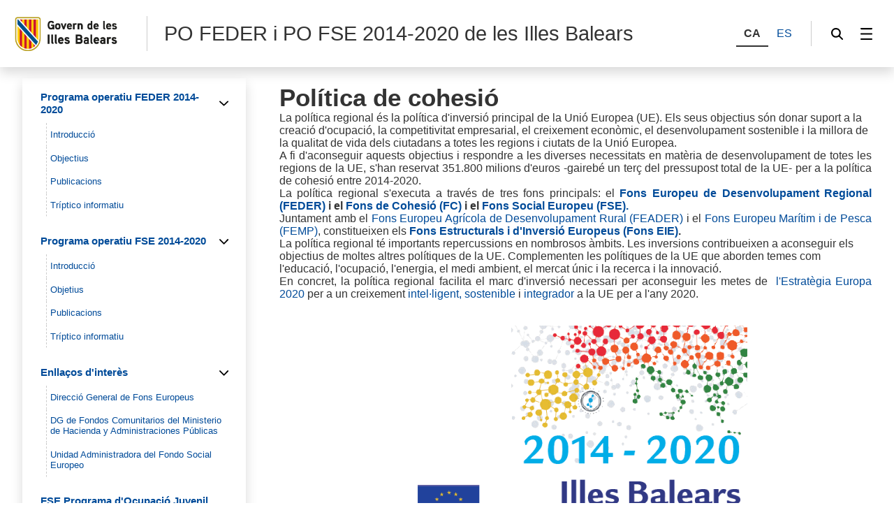

--- FILE ---
content_type: text/html;charset=UTF-8
request_url: https://www.caib.es/sites/FEDER_FSE/ca/politica_de_cohesio-84398/?campa=yes
body_size: 25958
content:
<!DOCTYPE html>




<html xmlns="http://www.w3.org/1999/xhtml" lang="ca" xml:lang="ca">

<head>
<title>PO FEDER i PO FSE 2014-2020 de les Illes Balears-Política de cohesió</title>

	<meta charset="utf-8" />
	<meta name="viewport" content="width=device-width, initial-scale=1.0" />
	<meta http-equiv="X-UA-Compatible" content="IE=edge" />
	<meta name="Generator" content="CAIB GUSITE v1.6;build 12-01-2026 13:04:48;revision 87906130" />
	
	


	



	
    <!-- Global site tag (gtag.js) - Google Analytics -->
    
    <script async="async" src="https://www.googletagmanager.com/gtag/js?id=G-1SWP4N8MN7"></script>
    <script>

        window.dataLayer = window.dataLayer || [];
        function gtag(){dataLayer.push(arguments);}
        gtag('js', new Date());
        gtag('config', 'G-1SWP4N8MN7');

    </script>
    

	<!--[if IE]><link rel="shortcut icon" href="/sites/ft/tema2024/files/favicon.ico" type="image/x-icon" /><![endif]-->
	<link rel="apple-touch-icon-precomposed" type="image/x-ico" href="/sites/ft/tema2024/files/favicon.png" />
	<link rel="icon" href="/sites/ft/tema2024/files/favicon.png" type="image/x-ico" />


	<link rel="stylesheet" media="screen" href="/sites/ft/tema2024/files/imc-goib-gusite--app.css" />
	<link rel="stylesheet" media="screen" href="/sites/ft/tema2024/files/imc-goib-gusite--app-pag.css" />
	<link rel="stylesheet" media="screen" href="/sites/ft/tema2024/files/imc-goib-gusite--app-ui-cap.css" />
	<link rel="stylesheet" media="screen" href="/sites/ft/tema2024/files/imc-goib-gusite--app-ui-peu.css" />
	<link rel="stylesheet" media="screen" href="/sites/ft/tema2024/files/imc-goib-gusite--app-ui-campanya.css" />
	<link rel="stylesheet" media="screen" href="/sites/ft/tema2024/files/imc-goib-gusite--app-pag-agenda.css" />
	<link rel="stylesheet" media="screen" href="/sites/ft/tema2024/files/imc-goib-gusite--app-pag-element.css" />
	<link rel="stylesheet" media="screen" href="/sites/ft/tema2024/files/imc-goib-gusite--app-pag-formulari.css" />
	<link rel="stylesheet" media="screen" href="/sites/ft/tema2024/files/imc-goib-gusite--app-pag-noticies-ult.css" />
	<link rel="stylesheet" media="screen" href="/sites/ft/tema2024/files/imc-goib-gusite--app-pag-llistat-docs.css" />
	<link rel="stylesheet" media="screen" href="/sites/ft/tema2024/files/imc-goib-gusite--app-ux-bt-desplegable.css" />
	<link rel="stylesheet" media="screen" href="/sites/ft/tema2024/files/imc-goib-gusite--app-ux-missatge.css" />
	<link rel="stylesheet" media="screen" href="/sites/ft/tema2024/files/imc-goib-gusite--app-ux-tooltip.css" />

	<link rel="stylesheet" media="screen" href="/sites/ft/tema2024/files/imc-goib-gusite--app-ux-menu-h.css" />
	<link rel="stylesheet" media="screen" href="/sites/ft/tema2024/files/imc-goib-gusite--app-ux-icones.css" />
	<link rel="stylesheet" media="screen" href="/sites/ft/tema2024/files/imc-goib-gusite--app-ux-tooltip.css" />
	<link rel="stylesheet" media="screen" href="/sites/ft/tema2024/files/imc-goib-gusite--app-ux-calendari.css" />
	<link rel="stylesheet" media="screen" href="/sites/ft/tema2024/files/imc-goib-gusite--app-pag-llistat.css" />
	<link rel="stylesheet" media="screen" href="/sites/ft/tema2024/files/gusiteMaps.css" />

	<!--Se añaden estilos personalizables-->
	
	
	
	<link rel="stylesheet" type="text/css" media="screen" href="/sites/ft/tema2024/css/estils-tema.css" />

	<script src="/sites/ft/tema2024/files/jquery-3.6.3.min.js" type="text/javascript"></script>

	<script src="/sites/ft/tema2024/files/imc-goib-gusite--app.js" type="text/javascript"></script>
	<script src="/sites/ft/tema2024/files/imc-goib-gusite--app-ui-cap.js" type="text/javascript"></script>
	<script src="/sites/ft/tema2024/files/imc-goib-gusite--app-ui-peu.js" type="text/javascript"></script>
	<script src="/sites/ft/tema2024/files/imc-goib-gusite--app-ux-bt-desplegable.js" type="text/javascript"></script>
	<script src="/sites/ft/tema2024/files/imc-goib-gusite--app-ux-form.js" type="text/javascript"></script>
	<script src="/sites/ft/tema2024/files/imc-goib-gusite--app-ux-missatge.js" type="text/javascript"></script>
	<script src="/sites/ft/tema2024/files/imc-goib-gusite--app-ui-campanya.js" type="text/javascript"></script>
	<script src="/sites/ft/tema2024/files/jquery.fittext.js" type="text/javascript"></script>
	<script src="/sites/ft/tema2024/files/imc-goib-gusite--literals-ca.js" type="text/javascript"></script>
	<script src="/sites/ft/tema2024/files/globales.js" type="text/javascript"></script>
	<script src="/sites/ft/tema2024/files/general.js" type="text/javascript"></script>

	  

</head>

<body>

	<div id="imc--contenidor" class="imc--contenidor" data-molla-pa="s" data-aside="n" data-campanya="n" data-menu="vertical">
		<div class="imc--co">
			<!-- cap -->
			
    


        <header id="imc--cap" class="imc--cap">
            <!-- logos -->

            <a href="https://www.caib.es/webgoib/ca/inici" class="imc--goib-logo"><span>Govern de les Illes Balears</span></a>
            <div class="imc--app-logo">
					<span>PO FEDER i PO FSE 2014-2020 de les Illes Balears</span>
            </div>
            <!-- idiomes -->
            <div class="imc--idioma">
                <div class="imc--llista">
                    <button type="submit" data-idioma="ca" aria-label="CA">
                        <span>CA</span>
                    </button>
                    
                        

                    
                    
                        <button type="submit" data-idioma="es" onclick="window.location.href = &#39;/sites/FEDER_FSE/es/politica_de_cohesio-84398/&#39;">
                            <span>ES</span>
                        </button>

                    
                </div>

            </div>
            <!-- cercador -->

            <div class="imc--cercador">

                <button type="button" class="imc--img imc--cercador" data-accio="cerca-obri">
                    <span>Cercador</span>
                </button>

                <div class="imc--ce-form" aria-hidden="true">
                    <form name="cercadorForm" method="post" action="/sites/FEDER_FSE/cercar/">

                        <input type="hidden" name="idsite" value="7185" /> <input type="hidden" name="lang" value="ca" />

                        <div class="imc--fo-elms">
                            <input type="text" name="cerca" placeholder="Cerqueu" />
                            <input type="submit" class="imc--ico imc--cerca" value="Cercar" />
                        </div>
                    </form>
                </div>

            </div>

            
    
    
        
    <script>
        /*<![CDATA[*/

        var uri = 84398;
        console.log(uri)


        /*]]>*/
    </script>
    <div class="imc--m-lateral">

        <button type="button" class="imc--img imc--menu" data-accio="menu-obri" role="menuitem">
            <span>Menú</span>
        </button>

        <nav class="imc--me-menu" aria-label="Menú lateral" aria-hidden="true" data-desplega="vertical" data-estatic="n">

            <div class="imc--m-logo"></div>


            <div class="imc--m-idioma">
                <button type="submit" data-idioma="ca">
                    <span>CA</span>
                </button>
                

                    

                
                

                    <button type="button" data-idioma="es" onclick="window.location.href = &#39;/sites/FEDER_FSE/es/politica_de_cohesio-84398/&#39;">
                        <span>ES</span>
                    </button>

                
            </div>


            <!--  elementos del menu -->
            <div class="imc--m-principal">
                <ul class="" role="menubar">

                    <!-- Cosas a tener en cuenta:
                        Tipomenu indica si lleva iconos o no. Valor 1 indica 'sin iconos', valor 2 con imagenes.
                    -->
                    <!-- inicio menu -->
                    
                        
                            
                            <li>
                                <button type="button" role="menuitem" data-accio="submenu-obri">
                                    <span>Programa operatiu FEDER 2014-2020</span>
                                </button>
                                <div class="imc--me-submenu" aria-hidden="false">
                                    <ul>
                                        <!-- recorremos primer nivel -->
                                        
                                            <!-- segundo nivel -->
                                            

    <li>
        <a role="menuitem" href="/sites/FEDER_FSE/ca/introduccio-84382/">

            <span>Introducció</span>
        </a>
    </li>

    



                                        
                                        
                                            <!-- segundo nivel -->
                                            

    <li>
        <a role="menuitem" href="/sites/FEDER_FSE/ca/objectius-84383/">

            <span>Objectius</span>
        </a>
    </li>

    



                                        
                                        
                                            <!-- segundo nivel -->
                                            

    <li>
        <a role="menuitem" href="/sites/FEDER_FSE/ca/publicacions-84399/">

            <span>Publicacions</span>
        </a>
    </li>

    



                                        
                                        
                                            <!-- segundo nivel -->
                                            

    <li>
        <a role="menuitem" href="/sites/FEDER_FSE/ca/triptico_informatiu-84403/">

            <span>Tríptico informatiu</span>
        </a>
    </li>

    



                                        
                                    </ul>
                                </div>
                            </li>
                        


                    
                    
                        
                            
                            <li>
                                <button type="button" role="menuitem" data-accio="submenu-obri">
                                    <span>Programa operatiu FSE 2014-2020</span>
                                </button>
                                <div class="imc--me-submenu" aria-hidden="false">
                                    <ul>
                                        <!-- recorremos primer nivel -->
                                        
                                            <!-- segundo nivel -->
                                            

    <li>
        <a role="menuitem" href="/sites/FEDER_FSE/ca/introduccio-84389/">

            <span>Introducció</span>
        </a>
    </li>

    



                                        
                                        
                                            <!-- segundo nivel -->
                                            

    <li>
        <a role="menuitem" href="/sites/FEDER_FSE/ca/objetius-84391/">

            <span>Objetius</span>
        </a>
    </li>

    



                                        
                                        
                                            <!-- segundo nivel -->
                                            

    <li>
        <a role="menuitem" href="/sites/FEDER_FSE/ca/publicacions-84402/">

            <span>Publicacions</span>
        </a>
    </li>

    



                                        
                                        
                                            <!-- segundo nivel -->
                                            

    <li>
        <a role="menuitem" href="/sites/FEDER_FSE/ca/triptico_informatiu-84404/">

            <span>Tríptico informatiu</span>
        </a>
    </li>

    



                                        
                                    </ul>
                                </div>
                            </li>
                        


                    
                    
                        
                            
                            <li>
                                <button type="button" role="menuitem" data-accio="submenu-obri">
                                    <span>Enllaços d&#39;interès</span>
                                </button>
                                <div class="imc--me-submenu" aria-hidden="false">
                                    <ul>
                                        <!-- recorremos primer nivel -->
                                        
                                            <!-- segundo nivel -->
                                            

    <li>
        <a role="menuitem" href="/sites/FEDER_FSE/ca/direccio_general_de_fons_europeus_-84385/">

            <span>Direcció General de Fons Europeus </span>
        </a>
    </li>

    



                                        
                                        
                                            <!-- segundo nivel -->
                                            

    <li>
        <a role="menuitem" href="/sites/FEDER_FSE/ca/dg_de_fondos_comunitarios_del_ministerio_de_hacienda_y_administraciones_publicas-84388/">

            <span>DG de Fondos Comunitarios del Ministerio de Hacienda y Administraciones Públicas</span>
        </a>
    </li>

    



                                        
                                        
                                            <!-- segundo nivel -->
                                            

    <li>
        <a role="menuitem" href="/sites/FEDER_FSE/ca/unidad_administradora_del_fondo_social_europeo_-84387/">

            <span>Unidad Administradora del Fondo Social Europeo </span>
        </a>
    </li>

    



                                        
                                    </ul>
                                </div>
                            </li>
                        


                    
                    
                        
                            
                            <li>
                                <button type="button" role="menuitem" data-accio="submenu-obri">
                                    <span>FSE Programa d&#39;Ocupació Juvenil 2014-2020 (POEJ)</span>
                                </button>
                                <div class="imc--me-submenu" aria-hidden="false">
                                    <ul>
                                        <!-- recorremos primer nivel -->
                                        
                                            <!-- segundo nivel -->
                                            

    <li>
        <a role="menuitem" href="/sites/FEDER_FSE/ca/programa_operatiu_docupacia_juvenil_2014-2020/">

            <span>Programa Operatiu d&#39;Ocupació Juvenil 2014-2020</span>
        </a>
    </li>

    



                                        
                                        
                                            <!-- segundo nivel -->
                                            

    <li>
        <a role="menuitem" href="/sites/FEDER_FSE/ca/programacia/">

            <span>Programació</span>
        </a>
    </li>

    



                                        
                                    </ul>
                                </div>
                            </li>
                        


                    
                    <!-- fin menu-->

                </ul>

            </div>
            <ul class="imc--m-secundari" role="menubar">
                <li>
                    <a href="https://www.caib.es/sites/declaracioaccessibilitat/ca/" title="Accessibilitat"><span>Accessibilitat</span></a>
                </li>

                
            </ul>

            <button type="button" class="imc--img imc--tanca" data-accio="menu-tanca">

            </button>
            <button type="button" class="imc--img imc--enrere" data-accio="menu-enrere">
                <span>Torna</span>
            </button>

        </nav>

    </div>

    
    
    
    
    
    
    



            <!-- menú lateral (Clasica/Horizontal) -->



        </header>
    
    <!-- fin nueva -->
    <!-- /* tipocabecera 2: personalizada */-->
    




			<!-- continguts -->

			<div id="imc--continguts" class="imc--continguts">


				<!-- Molla de pa -->

				
				<div class="imc--no-molla"></div>

				
				<!-- títol de la pàgina -->

				<header id="header">
					
				</header>


				<!-- contingut principal -->

				<main class="imc--pag">

					
        <div class="imc--contenido-html">
            <div>
                
                <div><h1>Pol&iacute;tica de cohesi&oacute;<br /></h1>
<p>La pol&iacute;tica regional &eacute;s la pol&iacute;tica d'inversi&oacute; principal de la Uni&oacute; Europea (UE). Els seus objectius s&oacute;n donar suport a la creaci&oacute; d'ocupaci&oacute;, la competitivitat empresarial, el creixement econ&ograve;mic, el desenvolupament sostenible i la millora de la qualitat de vida dels ciutadans a totes les regions i ciutats de la Uni&oacute; Europea.&nbsp;&nbsp;</p>
<p style="text-align: justify;">A fi d'aconseguir aquests objectius i respondre a les diverses necessitats en mat&egrave;ria de desenvolupament de totes les regions de la UE, s'han reservat 351.800 milions d'euros -gaireb&eacute; un ter&ccedil; del pressupost total de la UE- per a la pol&iacute;tica de cohesi&oacute; entre 2014-2020.&nbsp;</p>
<p style="text-align: justify;">La pol&iacute;tica regional s'executa a trav&eacute;s de tres fons principals: el <b><a href="http://ec.europa.eu/regional_policy/es/funding/erdf/">Fons Europeu de Desenvolupament Regional (FEDER)</a>&nbsp;i el <a href="http://ec.europa.eu/regional_policy/es/funding/cohesion-fund/">Fons de Cohesi&oacute; (FC)</a>&nbsp;i el <a href="http://ec.europa.eu/regional_policy/es/funding/social-fund/">Fons Social Europeu (FSE).</a></b></p>
<p style="text-align: justify;">Juntament amb el <a href="http://ec.europa.eu/agriculture/rural-development-2014-2020/index_es.htm">Fons Europeu Agr&iacute;cola de Desenvolupament Rural (FEADER)</a>&nbsp;i el <a href="http://ec.europa.eu/fisheries/cfp/emff/index_es.htm">Fons Europeu Mar&iacute;tim&nbsp;i de Pesca (FEMP)</a>, constitueixen els <a href="http://ec.europa.eu/contracts_grants/funds_es.htm"><b>Fons Estructurals&nbsp;i d'Inversi&oacute; Europeus (Fons EIE)</b></a><b>. </b></p>
<p>La pol&iacute;tica regional t&eacute; importants repercussions en nombrosos &agrave;mbits. Les inversions contribueixen a aconseguir els objectius de moltes altres pol&iacute;tiques de la UE. Complementen les pol&iacute;tiques de la UE que aborden temes com l'educaci&oacute;, l'ocupaci&oacute;, l'energia, el medi ambient, el mercat &uacute;nic i la recerca i la innovaci&oacute;.</p>
<p style="text-align: justify;">En concret, la pol&iacute;tica regional facilita el marc d'inversi&oacute; necessari per aconseguir les metes de&nbsp; <a href="http://ec.europa.eu/europe2020/index_es.htm">l'Estrat&egrave;gia Europa 2020</a> per a un creixement&nbsp;<a href="http://ec.europa.eu/europe2020/europe-2020-in-a-nutshell/priorities/smart-growth/index_es.htm">intel&middot;ligent,</a> <a href="http://ec.europa.eu/europe2020/europe-2020-in-a-nutshell/priorities/sustainable-growth/index_es.htm">sostenible</a>&nbsp;i <a href="http://ec.europa.eu/europe2020/europe-2020-in-a-nutshell/priorities/inclusive-growth/index_es.htm">integrador</a>&nbsp;a la UE per a l'any 2020.</p>
<p style="text-align: justify;">&nbsp;</p>
<p style="text-align: justify;">&nbsp;</p>
<p style="text-align: center;"><img width="500" src="archivopub.do?ctrl=MCRST7185ZI201288&amp;id=201288" alt="portada_cohesion.gif" /></p>
<p style="text-align: justify;">&nbsp;</p>
<p style="text-align: justify;">&nbsp;</p></div>
            </div>
        </div>
    

				</main>

				<aside id="imc--complementari" class="imc--complementari">
					
				</aside>

			</div>

			<!-- peu -->
			
    <footer class="imc--peu" id="imc--peu">


        <!-- seccions -->

        <div class="imc--seccions">
            <ul>
                <li>
                    <a href="https://www.caib.es/eboibfront/" class="imc--p-boib"><span>BOIB</span></a>
                </li>
                <li>
                    <a href="https://www.caib.es/sites/transparencia/" class="imc--p-transparencia"><span>Transparència</span></a>
                </li>
                <li>
                    <a href="https://www.caib.es/seucaib/" class="imc--p-seu">
                        <span>Seu Electrònica</span></a>
                </li>
                <li>
                    <a href="https://www.caib.es/sites/atenciociutadania/" class="imc--p-atencio">
                        <span>Atenció a la ciutadania</span></a>
                </li>
                <li>
                    <a href="https://www.caib.es/sites/contractaciopublica/" class="imc--p-contractacio">
                        <span>Contractació pública</span></a>
                </li>
               
				 <li>
                    <a href="https://www.caib.es/sites/protecciodedadespersonals/" class="imc--p-proteccio">
                        <span>Protecció de dades</span></a>
                </li>
            </ul>
            <button type="button" class="imc--img imc--anterior" data-accio="seccions-anterior"><span></span>
            </button>
            <button type="button" class="imc--img imc--seguent" data-accio="seccions-seguent">
                <span></span></button>
        </div>


        <!-- dades -->

        <div class="imc--peu-dades">
            <div class="imc--enllasos">
                <ul>
                           
                    <li><a href="https://www.caib.es/webgoib/inici">Inici</a></li>
                    <li><a href="https://www.caib.es/webgoib/ca/que-necessites">Què necessites?</a></li>
                    <li><a href="https://www.caib.es/webgoib/ca/temes">Temes</a></li>
                    <li><a href="https://www.caib.es/govern/administracio.do">Govern</a></li>
                    
                    
                    
                </ul>
            </div>
            <div class="imc--enllasos">
                <ul>
                    
                        
                    
                </ul>
            </div>


            <div class="imc--info">
                
                    <p>
						<!--  th:utext="${direccion}" th:remove="tag">Dirección y Dominio</div>-->
						<div>Direcció General de Projectes Estratègics, Fons Europeus i Simplificació Administrativa</div>
						<div>C/ del Palau Reial, 17</div>
						<div>
							<span>Telèfon 971177297</span>
							<span> - </span>
							<span>Fax 971176338</span>
						</div>					
						
                    </p>
                
            </div>

        </div>


        <!-- xarxes -->

        <div class="imc--peu-xarxes">
            <p>Xarxes socials:</p>
            <ul>
                <li>
                    <a href="https://www.facebook.com/GovernIllesBalears/" class="imc--img imc--facebook">
                        <span>Facebook</span>
                    </a>
                </li>
                <li>
                    <a href="https://twitter.com/goib" class="imc--img imc--twitter">
                        <span>Twitter</span>
                    </a>
                </li>
                <li>
                    <a href="https://www.instagram.com/goib/" class="imc--img imc--instagram">
                        <span>Instagram</span>
                    </a>
                </li>
                <li>
                    <a href="https://www.youtube.com/user/CanalIllesBalears" class="imc--img imc--youtube">
                        <span>YouTube</span>
                    </a>
                </li>
            </ul>
        </div>


        <!-- enllaços -->

        <div class="imc--peu-enllasos">
            <strong>© Govern Illes Balears</strong>
            <ul>
            	<li>
                    <a href="https://www.caib.es/webgoib/contacte/" target="_blank">
                        <span>Contacte</span>
                    </a>
                </li>
                <li><a href="http://www.caib.es/govern/external/infoLegal.do?lang=ca"><span>Avís legal</span></a>
                      </li>
                <li><a href="/sites/FEDER_FSE/ca/mapa/"><span>Mapa web</span>
                    </a>
                </li>
                <li><a href="https://www.caib.es/sites/declaracioaccessibilitat/ca/" title="Accessibilitat"><span>Accessibilitat</span>
                 </a>                
                </li>
            </ul>
        </div>
    </footer>



		</div>
	</div>
    <script>
        /*<![CDATA[*/
        var pathName = window.location.pathname;
		var pathNameLang = window.location.pathname + 'ca';
		pathNameLang += '/'
        var molla = $(".imc--molla-pa");
		var campanya = $(".imc--campanya");
        var uri = '/sites/FEDER_FSE/ca/';

        if (uri === pathName || uri === pathNameLang) {
            molla.attr('style', 'visibility:hidden');
        }

        /*]]>*/
    </script>
	<script>
		/*<![CDATA[*/
		$(function(){


			imc_body
					.appHeader();

		});

		$.fn.appHeader = function(options) {
			var settings = $.extend({
				contenidor : false
			}, options);
			this.each(function() {
				var element = $(this)
						,inicia = function(e) {
					var capcalera = element.find("#header"),
						text = capcalera.text().trim();
					console.log(capcalera.text().trim());
					if(text == "") {
						capcalera.remove();
					}
				}
				inicia();
			});

			return this;
		}
		/*]]>*/
	</script>

</body>
</html>




--- FILE ---
content_type: application/javascript
request_url: https://www.caib.es/sites/ft/tema2024/files/imc-goib-gusite--app-ui-campanya.js
body_size: 1244
content:
// JS


// constants

var imc_campanya_old;


// onReady

$(function(){

	imc_campanya_old = $("#imc--campanya-old");

	imc_campanya_old
		.appCampanya();

});


// appMissatge

$.fn.appCampanya = function(options) {

	var settings = $.extend({
			element: false
		}, options);

	this.each(function(){

		var element = $(this)
			,destacat_ = element.find("#enllasDest")
			,url_ = element.find("#enllas")
			,titol_ = url_.find(".frase1:first")
			,subtitol_ = url_.find(".frase2:first")
			,inicia = function() {

				var esURL =  element.find("a").length
					,contenidor_html = (esURL) ? "a" : "div";

				var url_href = (esURL) ? `href="${url_href}"` : ""
					,img_fons = destacat_.css("background-image").slice(4, -1).replace(/"/g, "")
					,titol_txt = titol_.text()
					,subtitol_txt = subtitol_.text();

				var campanya = `<${contenidor_html} ${url_href} class="imc--campanya" style="background-image: url(${img_fons})">
									<div>
										<strong>${titol_txt}</strong>
										<span>${subtitol_txt}</span>
									</div>
								</${contenidor_html}>`;

				element
					.replaceWith( campanya );

			};
		
		// inicia

		inicia();
		
	});
	return this;
}



--- FILE ---
content_type: application/javascript
request_url: https://www.caib.es/sites/ft/tema2024/files/general.js
body_size: 1297
content:

//Función que controla si hay contenido lateral
$(window).on('load', function() {

    var dataAside = document.getElementById('imc--complementari');
    var contenido = document.getElementById('imc--contenidor');
    console.log("Accedo al load del window");
    console.log(dataAside.innerHTML.trim()=="");

  /*  if(dataAside.innerHTML.trim()=="" || contenido.getAttribute("data-campanya")=="s" ) {
        contenido.setAttribute("data-aside", "n");
    } else {
        contenido.setAttribute("data-aside", "s")
    }*/

    var dataCampanyaEnlace = document.getElementById('enllasDestPeu');
    if(dataCampanyaEnlace !== null &&  dataCampanyaEnlace.innerHTML.trim()=="") {
        dataCampanyaEnlace.className = "invisible";
    }
});

$(function(){


    imc_body
        .appHeader();

});

$.fn.appHeader = function(options) {
    var settings = $.extend({
        contenidor : false
    }, options);
    this.each(function() {
        var element = $(this)
            ,inicia = function(e) {
            var capcalera = element.find("#header"),
                text = capcalera.text().trim();
            console.log(capcalera.text().trim());
            if(text == "") {
                capcalera.remove();
            }
        }
        inicia();
    });

    return this;
}







